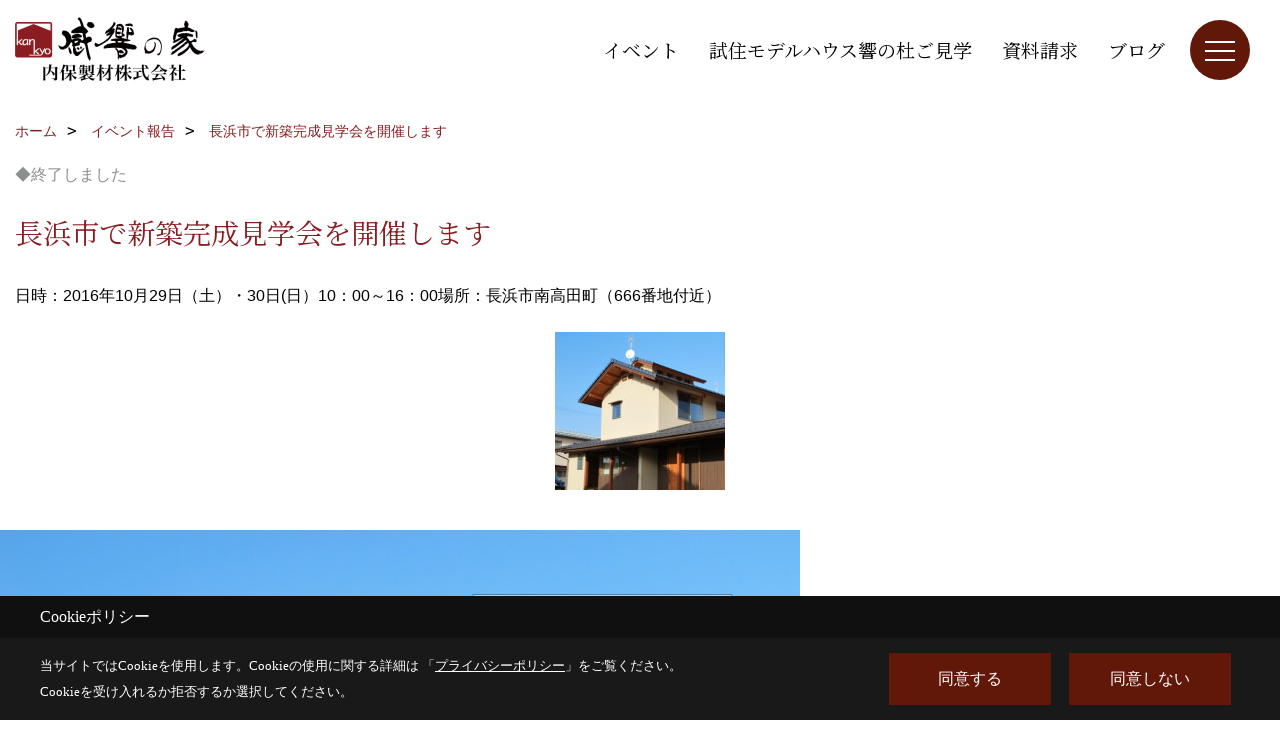

--- FILE ---
content_type: text/html; charset=UTF-8
request_url: https://www.uchiboseizai.com/co_event_rp/NKJ20161028195248.html
body_size: 11806
content:
<!DOCTYPE html>
<html lang="ja">
<head prefix="og: http://ogp.me/ns# fb: http://ogp.me/ns/fb# article: http://ogp.me/ns/article#">
<script>if(self != top){window['ga-disable-G-3JZSQ6WDWJ'] = true;top.location=self.location;}</script>


<script>(function(w,d,s,l,i){w[l]=w[l]||[];w[l].push({'gtm.start':
new Date().getTime(),event:'gtm.js'});var f=d.getElementsByTagName(s)[0],
j=d.createElement(s),dl=l!='dataLayer'?'&l='+l:'';j.async=true;j.src=
'https://www.googletagmanager.com/gtm.js?id='+i+dl;f.parentNode.insertBefore(j,f);
})(window,document,'script','dataLayer','GTM-T3VPHF');</script>

<meta http-equiv="Content-Type" content="text/html; charset=utf-8">
<base href="https://www.uchiboseizai.com/">
<title>長浜市で新築完成見学会を開催します 内保製材のイベント情報</title>

<meta name="viewport" content="width=device-width,initial-scale=1">
<meta http-equiv="X-UA-Compatible" content="IE=edge">
<meta http-equiv="Expires" content="14400">
<meta name="format-detection" content="telephone=no">
<meta name="keywords" content="長浜市で新築完成見学会を開催します,注文住宅,滋賀県,長浜,新築一戸建て,リノベーション,木の家,内保製材,イベント情報">
<meta name="description" content="長浜市で新築完成見学会を開催します 内保製材のイベント情報です。滋賀県で注文住宅や新築一戸建て、リノベーション（リフォーム）をお考えの方は内保製材にご相談ください。">

<meta name="SKYPE_TOOLBAR" content="SKYPE_TOOLBAR_PARSER_COMPATIBLE">
<meta name="apple-mobile-web-app-title" content="内保製材株式会社">
<meta property="og:type" content="article" />
<meta property="og:url" content="https://www.uchiboseizai.com/co_event_rp/NKJ20161028195248.html" />
<meta property="og:title" content="長浜市で新築完成見学会を開催します 内保製材のイベント情報" />
<meta property="og:description" content="長浜市で新築完成見学会を開催します 内保製材のイベント情報です。滋賀県で注文住宅や新築一戸建て、リノベーション（リフォーム）をお考えの方は内保製材にご相談ください。" />
<meta property="og:image" content="https://www.uchiboseizai.com/assets/img/amp-default.png" />
<meta property="og:site_name" content="滋賀で注文住宅、木の家を建てる工務店｜内保製材 感響の家" />
<meta property="og:locale" content="ja_JP" />
<meta name="twitter:card" content="summary" />
<meta name="p:domain_verify" content="f86ce43a9cc64e3f876b500a40eea42f"/>






<link rel="stylesheet" href="css/base.css?v=202601220032">
<link rel="stylesheet" href="assets/templates/css/site_design.css?v=202601220032">

<link rel="stylesheet" href="assets/css/swiper.min.css">
<link rel="stylesheet" href="css/as_co.css?202601220032">

<link rel="preconnect" href="https://fonts.googleapis.com">
<link rel="preconnect" href="https://fonts.gstatic.com" crossorigin>
<link href="https://fonts.googleapis.com/css2?family=Noto+Serif+JP&family=Noto+Serif+JP&display=swap" rel="stylesheet">

<link rel="icon" href="https://www.uchiboseizai.com/favicon.ico">
<link rel="apple-touch-icon" href="https://www.uchiboseizai.com/assets/img/apple-touch-icon.png">

<script src="assets/js/jquery-2.2.4.min.js"></script>
<script defer>document.addEventListener('DOMContentLoaded', function(){const imagesDom = document.querySelectorAll('.rte_area img, .lazy img');imagesDom.forEach(img => {const width = img.getAttribute('width');const height = img.getAttribute('height');if (width && height) {img.style.aspectRatio = `${width} / ${height}`;}img.dataset.layzr = img.src;img.src = 'assets/img/blank.gif';});
});</script>


<script type="application/ld+json">{"@context": "http://schema.org","@type": "Organization","name": "内保製材株式会社","url": "https://www.uchiboseizai.com/","logo": "https://www.uchiboseizai.com/./assets/article_image_save/qiQ20240930144331.png","image": "","address": {"@type": "PostalAddress","postalCode": "526-0244","addressCountry": "JP","addressRegion": "滋賀県","addressLocality": "長浜市","streetAddress": "内保町7"}}</script><script type="application/ld+json">{"@context": "http://schema.org","@type": "Article","headline": "長浜市で新築完成見学会を開催します 内保製材のイベント情報","url": "https://www.uchiboseizai.com/co_event_rp/NKJ20161028195248.html","description": "長浜市で新築完成見学会を開催します 内保製材のイベント情報です。滋賀県で注文住宅や新築一戸建て、リノベーション（リフォーム）をお考えの方は内保製材にご相談ください。","author": {"@type": "Organization","name": "内保製材株式会社"}}</script>
</head>

<body id="page37" class="normal">
<noscript><iframe src="https://www.googletagmanager.com/ns.html?id=GTM-T3VPHF" height="0" width="0" style="display:none;visibility:hidden"></iframe></noscript>
<a id="top" name="top"></a>

<header id="mainHeader" class="wbg">
<section id="header">

<a href="https://www.uchiboseizai.com/" id="logo"><img src="./assets/article_image_save/qiQ20240930144331.png" alt="内保製材株式会社" width="400" height="140"></a>
<div id="headBtns">
<ul class="flx">
<li class="btn01"><a class="wf1" href="co_event.html" id="header_menu01">イベント</a></li>
<li class="btn02"><a class="wf1" href="co_event/171343d93183de3fabc578940230b3b9.html" id="header_menu02">試住モデルハウス響の杜ご見学</a></li>
<li class="btn03"><a class="wf1" href="siryo/index.html" id="header_menu03">資料請求</a></li>
<li class="btn04"><a class="wf1" href="co_diary.html" id="header_menu04">ブログ</a></li>

</ul>
</div>
<div id="spbtn" class="spbtn bg"><div class="menu-button"><span class="tbn wbg"></span><span class="mbn wbg"></span><span class="bbn wbg"></span></div></div>
</section>

<nav id="navi">
<div class="inner">
<div class="navi">
<div id="gn1"><div class="bbc smn wf1">家を見る</div><ul><li><a class="bc wf1" id="menu住まいの実例" href="co_photo.html">・住まいの実例</a></li><li><a class="bc wf1" id="menuただいま建築中" href="co_seko_voice.html">・ただいま建築中</a></li><li><a class="bc wf1" id="menu家づくりアルバム" href="co_kanko_voice.html">・家づくりアルバム</a></li><li><a class="bc wf1" id="menuお客様の声" href="co_visit.html">・お客様の声</a></li></ul></div><div id="gn2"><div class="bbc smn wf1">モデルハウス</div><ul><li><a class="bc wf1" id="menu暮らしギャラリーふくらの杜" href="co_navi/dQJ20161024111909-260.html">・暮らしギャラリーふくらの杜</a></li><li><a class="bc wf1" id="menu試住モデルハウス 響の杜" href="co_navi/CYB20161024111847-4.html">・試住モデルハウス 響の杜</a></li><li><a class="bc wf1" id="menu試住（宿泊体験）" href="co_navi/pbb20161024111858-259.html">・試住（宿泊体験）</a></li><li><a class="bc wf1" id="menuVRモデルハウス" href="co_navi/e0d2cbaa64302cacf966c453106c7d88-440.html">・VRモデルハウス</a></li><li><a class="bc wf1" id="menu貸し出しご希望の方" href="co_navi/Sny20170112152804-353.html">・貸し出しご希望の方</a></li></ul></div><div id="gn3"><div class="bbc smn wf1">イベント情報</div><ul><li><a class="bc wf1" id="menuイベント予告" href="co_event.html">・イベント予告</a></li><li><a class="bc wf1" id="menuイベント報告" href="co_event_rp.html">・イベント報告</a></li><li><a class="bc wf1" id="menu地域の方々のイベント" href="co_navi/eb6bac09a48d6d9b15849816e75fc716-390.html">・地域の方々のイベント</a></li></ul></div><div id="gn4"><div class="bbc smn wf1">内保製材の家づくり</div><ul><li><a class="bc wf1" id="menu感響の家とは" href="co_navi/cPM20161018095532-9.html">・感響の家とは</a></li><li><a class="bc wf1" id="menu注文住宅" href="co_navi/795d1ce0245c82e69b8ce67e-358.html">・注文住宅</a></li><li><a class="bc wf1" id="menu木造ドミノ住宅 イロハ" href="co_navi/HEN20161028174449-11.html">・木造ドミノ住宅 イロハ</a></li><li><a class="bc wf1" id="menuリフォーム・リノベをお考えの方" href="co_navi/efb5e478457eb3e0421025b5a9717847-406.html">・リフォーム・リノベをお考えの方</a></li><li><a class="bc wf1" id="menu生涯無料点検" href="co_navi/ULO20161027102407-224.html">・生涯無料点検</a></li><li><a class="bc wf1" id="menu薪ストーブ生活" href="co_navi/ynr20161018130051-242.html">・薪ストーブ生活</a></li><li><a class="bc wf1" id="menu薪の販売いたします" href="co_navi/f2e26d4efbe08dec24449196930562a8-395.html">・薪の販売いたします</a></li><li><a class="bc wf1" id="menu一枚板の販売・加工" href="co_navi/6329d8c3c9ac3dd094a6c197e5d27d14-436.html">・一枚板の販売・加工</a></li><li><a class="bc wf1" id="menu木の家のお手入れ" href="co_navi/KVm20161018161006-261.html">・木の家のお手入れ</a></li></ul></div><div id="gn5"><div class="bbc smn wf1">感響の家をつくるひと</div><ul><li><a class="bc wf1" id="menuスタッフブログ" href="co_diary.html">・スタッフブログ</a></li><li><a class="bc wf1" id="menu感響の家×つくり手の想い～スタッフ編" href="co_navi/461767b369656c33238c73f5ba14ca84-447.html">・感響の家×つくり手の想い～スタッフ編</a></li><li><a class="bc wf1" id="menu感響の家×つくり手の想い～職人編" href="co_navi/309e9141c8201213d7e4cfe8e7a3744e-448.html">・感響の家×つくり手の想い～職人編</a></li></ul></div><div id="gn6"><div class="bbc smn wf1">家づくり成功術</div><ul><li><a class="bc wf1" id="menuよくあるご質問Q&A" href="co_navi/CTo20170127112216-363.html">・よくあるご質問Q&A</a></li><li><a class="bc wf1" id="menu住まいの学校「楽学講座」" href="co_navi/77d4510eb26ec0e485959fb5b0dac81c-389.html">・住まいの学校「楽学講座」</a></li><li><a class="bc wf1" id="menu家づくりの流れ" href="co_navi/jVJ20161018164010-401.html">・家づくりの流れ</a></li><li><a class="bc wf1" id="menu土地探しのコツ" href="co_navi/PdF20161212164405-270.html">・土地探しのコツ</a></li><li><a class="bc wf1" id="menuオンライン相談会" href="co_navi/9a192381843817d00abc5f9d00118e71-403.html">・オンライン相談会</a></li><li><a class="bc wf1" id="menu不動産情報" href="co_bukken.html">・不動産情報</a></li></ul></div><div id="gn7"><div class="bbc smn wf1">会社案内</div><ul><li><a class="bc wf1" id="menu会社概要" href="co_navi/oCt20161018131015-14.html">・会社概要</a></li><li><a class="bc wf1" id="menuごあいさつ" href="co_navi/rmL20161018154213-264.html">・ごあいさつ</a></li><li><a class="bc wf1" id="menuスタッフ紹介" href="co_staff.html">・スタッフ紹介</a></li><li><a class="bc wf1" id="menu採用情報_リクルート" href="co_navi/f02232bfe4195acea20fae44090eebed-262.html">・採用情報_リクルート</a></li><li><a class="bc wf1" id="menuSNSインフォメーション" href="co_navi/3b7ac9bd8892680b41bd78c169e2f1a8-359.html">・SNSインフォメーション</a></li><li><a class="bc wf1" id="menuSDGs・MLGsへの取り組み" href="co_navi/31fcccf814e9a6c964bed5ff82ea5512-404.html">・SDGs・MLGsへの取り組み</a></li><li><a class="bc wf1" id="menuオール太陽エネルギー住宅への挑戦" href="co_navi/76fe81b8847f47cfe7675fc03fd89e6a-429.html">・オール太陽エネルギー住宅への挑戦</a></li><li><a class="bc wf1" id="menu情報誌 kokoti" href="co_navi/JBE20161115163426-347.html">・情報誌 kokoti</a></li><li><a class="bc wf1" id="menu家づくりへの想い" href="co_navi/izt20161018154607-265.html">・家づくりへの想い</a></li><li><a class="bc wf1" id="menu内保製材のあゆみ" href="co_navi/Ivz20161018155752-266.html">・内保製材のあゆみ</a></li><li><a class="bc wf1" id="menu企業理念" href="co_navi/Des20161027102042-267.html">・企業理念</a></li><li><a class="bc wf1" id="menu感響匠の会" href="co_navi/LSR20161018152441-16.html">・感響匠の会</a></li><li><a class="bc wf1" id="menu内保まるごとツアー" href="co_navi/shD20161027150216-15.html">・内保まるごとツアー</a></li><li><a class="bc wf1" id="menuメディア＆活動" href="co_mame/c/294/450/">・メディア＆活動</a></li><li><a class="bc wf1" id="menuプライバシーポリシー" href="co_navi/avA20161031193809-268.html">・プライバシーポリシー</a></li></ul></div>
</div>

<div class="infoBox">
<div class="btn">
<ul>
<li class="btn01"><a class="wf1 wbc bg"  href="toiawase/index.html" id="btn_menu01">お問合せ</a></li>
<li class="btn02"><a class="wf1 wbc sbg" href="siryo/index.html" id="btn_menu02">資料請求</a></li>
<li class="btn03"><a class="wf1 wbc bg" href="co_navi/pbb20161024111858-259.html" id="btn_menu03">試住</a></li>
</ul>
</div>
<div class="tel wf1 fwb">tel.<a href="tel:0749-74-0161" id="menu_tel">0749-74-0161</a></div>
<div class="info">[営業時間]　8:00 ～ 17:00<br>[定休日]　水曜日・祝日</div>
<aside class="snsBox">
<ul class="flx">
<li><a href="https://www.youtube.com/@kankyo_no_ie" target="_blank"><img src="./assets/article_image_save/WQJ20250714165158r.jpg" alt="YouTube" width="30" height="30"></a></li><li><a href="https://www.youtube.com/@uchiboseizai.v" target="_blank"><img src="./assets/article_image_save/XHL20250714164036r.jpg" alt="YouTube" width="30" height="30"></a></li><li><a href="https://www.pinterest.jp/uchiboseizai/" target="_blank"><img src="./assets/article_image_save/jay20241018123200r.png" alt="Pinterest" width="30" height="30"></a></li><li><a href="https://www.instagram.com/kankyo_no_ie/" target="_blank"><img src="./assets/article_image_save/jpW20241018123153r.png" alt="Instagram" width="30" height="30"></a></li><li><a href="https://line.me/R/ti/p/%40ztm1129w" target="_blank"><img src="./assets/article_image_save/tzl20241018123204r.png" alt="LINE" width="30" height="30"></a></li><li><a href="https://www.facebook.com/uchiboseizai" target="_blank"><img src="./assets/article_image_save/zui20241018123214r.png" alt="facebook" width="30" height="30"></a></li></ul>
</aside>

</div>
</div>
</nav>

</header>


<main id="wrapper">
<article>


<section id="contents" class="clf">

<div id="breadCrumbs" class="clearfix">
<ul itemscope itemtype="http://schema.org/BreadcrumbList">
<li itemprop="itemListElement" itemscope itemtype="http://schema.org/ListItem"><a href="https://www.uchiboseizai.com/" itemprop="item"><span itemprop="name">ホーム</span></a><meta itemprop="position" content="1" /></li>
<li itemprop="itemListElement" itemscope itemtype="http://schema.org/ListItem"><a href="https://www.uchiboseizai.com/co_event_rp.html" itemprop="item"><span itemprop="name">イベント報告</span></a><meta itemprop="position" content="2" /></li>
<li itemprop="itemListElement" itemscope itemtype="http://schema.org/ListItem"><a href="/co_event_rp/NKJ20161028195248.html" itemprop="item"><span itemprop="name">長浜市で新築完成見学会を開催します</span></a><meta itemprop="position" content="2" /></li>
</ul>
</div>

<div id="eventInfo">

<div class="icon"><span class="end">◆終了しました</span>
</div>

<h1 id="title" class="wf1 tbc">長浜市で新築完成見学会を開催します</h1>

<ul class="dateplace">
<li>日時：2016年10月29日（土）・30日(日）10：00～16：00</li><li>場所：長浜市南高田町（666番地付近）</li></ul>

<div id="eyecatch"><img src="./assets/article_image_save/thumb_Dtt20161028195008r.jpg" alt="長浜市で新築完成見学会を開催します"></div>

<div id="formBtn" class="linkBtn dn"><a href="#reservation">お申し込み</a></div>
</div>



<div class="rte_area">
<p><img src="assets/images/07event/2016/10/head.jpg" alt="" width="800" height="565" /></p>
<h2>～ とまり木の家 ～<br />「長浜市南高田の家」新築完成見学会</h2>
<p>【日時】　2016年10月29日（土）・30日(日）10：00～16：00<br />&nbsp; &nbsp; &nbsp; &nbsp; &nbsp; &nbsp;（ご都合のよい時間にお越しください）<br />【場所】　長浜市南高田町（666番地付近）</p>
<p>&nbsp;</p>
<p><img src="assets/images/07event/2016/10/20161028-075204.jpg" alt="" width="800" height="599" /></p>
<p><strong>～季節を感じながら、穏やかに暮らしたい～</strong></p>
<p>ご夫婦共働きで慌しい日々の暮らし。</p>
<p>２人の暮らしを支え、<br />守ってくれる家はゆっくりと羽を休め、<br />こころ穏やかに落ち着いて過ごせる<br />「巣」のような家がいい。</p>
<p>幼いころから大切にしてきた<br />季節ごとのしつらえが、<br />温かくやさしい気持ちにさせてくれます。</p>
<p>休日には、中庭を眺め<br />夫婦でゆっくりとお茶をしながら<br />自然と会話が弾むひとときも<br />ふたりが叶えたい暮らしの風景です。</p>
<p><img src="assets/images/07event/2016/10/20161028-075409.jpg" alt="" width="800" height="600" /></p>
<hr />
<p>&nbsp;</p>
<p><strong>～～こんな方におすすめ～～</strong></p>
<ul>
<li>共働きご夫婦お二人暮らしの住まいをお考えのかた。</li>
<li>木の家の暮らしを知りたいかた。</li>
<li>中庭を愉しむ暮らしを見てみたいかた。</li>
<li>家事動線の工夫を知りたいかた。</li>
<li>エアパス工法にご興味のあるかた。</li>
</ul>
<p>&nbsp;</p>
<p><strong>～～完成見学会で何が体験できるの？～～</strong></p>
<ul>
<li>四季を通じて快適に過ごせる『エアパス工法』を体感していただけます。</li>
<li>国産材の木の家の心地よさを体感していただけます。</li>
<li>お引渡前に見学できる貴重な機会です。<span style="background-color: initial; letter-spacing: 0.08em; color: inherit;">お施主さまのこだわりを感じていただけます。</span></li>
<li>今回の『二人暮らし』の間取りの工夫を見ていただく<span style="background-color: initial; letter-spacing: 0.08em; color: inherit;">ことで、ご自身のご家族の暮らしをイメージできます。</span></li>
</ul>
<p>リビングの窓にはモダンな障子</p>
<p><img src="assets/images/07event/2016/10/20161028-075554.jpg" alt="" width="800" height="600" /></p>
<p>空間が落ち着いたものに。</p>
<p><img src="assets/images/07event/2016/10/DSC_0074.jpg" alt="" width="800" height="535" /></p>
<p>玄関よこの畳の間。<br />季節のしつらえを愉しみます。</p>
<p>建具を引き込めば、一体空間に。<br />湖北地方の民家に見られる様式です。</p>
<p><img src="assets/images/07event/2016/10/DSC_0082.jpg" alt="" width="800" height="535" /></p>
<p>２階のパソコンスペース。<br />個室ではなく、『エリア』を分ける造りに。</p>
<p><img src="assets/images/07event/2016/10/20161028-075648.jpg" alt="" width="600" height="800" /></p>
<p>&nbsp;</p>
<p>晴れの日、雨の日<br />どちらにも対応できる洗濯スペース。</p>
<p>折りたたみ式の作業台で家事もラクラク。</p>
<p><img src="assets/images/07event/2016/10/DSC_0080.jpg" alt="" width="800" height="535" /></p>
<p>２階からの眺め。</p>
<p><img src="assets/images/07event/2016/10/DSC_0084.jpg" alt="" width="800" height="535" /></p>
<p>雪深い湖北にふさわしい、深い軒の玄関。</p>
<p><img src="assets/images/07event/2016/10/DSC_0097.jpg" alt="" width="535" height="800" /></p>
<p>&nbsp;</p>
<p>トイレの手洗い鉢もおしゃれ。</p>
<p><img src="assets/images/07event/2016/10/DSC_0077.jpg" alt="" width="535" height="800" /></p>
<p><img src="assets/images/07event/2016/10/DSC_0075.jpg" alt="" width="535" height="800" /></p>
<p>そのほか、みどころいっぱいです。</p>
<p>ぜひお越しください。</p>
<p>&nbsp;</p>
<p>【会場のご案内】</p>
<p><iframe style="border: 0;" src="https://www.google.com/maps/embed?pb=!1m18!1m12!1m3!1d3253.0207141555825!2d136.2714423156539!3d35.379942230265584!2m3!1f0!2f0!3f0!3m2!1i1024!2i768!4f13.1!3m3!1m2!1s0x6002293bb50cb473%3A0xa05bd77809f3c9bd!2z44CSNTI2LTAwMzcg5ruL6LOA55yM6ZW35rWc5biC6auY55Sw55S6!5e0!3m2!1sja!2sjp!4v1477652399414" frameborder="0" width="600" height="450"></iframe></p>
<p>&nbsp;</p>
<hr />
<p>&nbsp;</p>
<h2>～ とまり木の家 ～<br />「長浜市南高田の家」新築完成見学会</h2>
<p>【日時】　2016年10月29日（土）・30日(日）10：00～16：00<br />&nbsp; &nbsp; &nbsp; &nbsp; &nbsp; &nbsp;（ご都合のよい時間にお越しください）<br />【場所】　長浜市南高田町（666番地付近）</p>
<hr />
<p>&nbsp;</p>
<h4>≪内保製材ってどんな会社？≫</h4>
<p><img src="assets/images/07event/template/logo.jpg" alt="" width="400" height="92" /></p>
<p><img src="assets/images/07event/template/2.jpg" alt="" width="400" height="213" /></p>
<h3>そこに住む家族の豊かな感性を育み、こころとからだにやさしく響く家でありたい</h3>
<p>"感響の家" は、文字通り<br />「感性を育み、<br />こころとからだにやさしく響く家」<br />という意味が込められています。</p>
<p>湖北の暮らしは感性を育む暮らしだと、<br />私たちは考えます。</p>
<p>それは自然の中で生き、<br />人のつながりの中で営まれる暮らしであります。</p>
<p>人や自然と触れ合う中で、<br />私たちの感性は育まれていきます。</p>
<p>何かに見て触れて、驚いたり、<br />やさしい気持ちになったり、<br />なぜだろうと考えてみたり。</p>
<p>そんな経験の積み重ねが<br />私たちの感性を豊かに育んでいくのです。</p>
<p>自然に包まれ、人のつながりを大切にする<br />暮らしがもたらすのは、周囲のあらゆるものに<br />心を震わせる毎日です。</p>
<p>そんな暮らしに相応しいのは感響の家です。</p>
<p>私たちは、感響の家に相応しい材料や工法、<br />空間づくりを追求し続けています。</p>
<p>&nbsp;</p>
<hr />
<p>&nbsp;</p>
<h4>≪モデルハウス≫</h4>
<p><strong>暮らしギャラリーふくらの杜</strong></p>
<p><img src="assets/images/07event/template/3.jpg" alt="" width="478" height="317" /></p>
<p><span>土間、深い庇、どっしりとした骨太の柱や梁など、<br />昔ながらの湖北の家の良いところを<br />現代の住まいに活かしています。</span></p>
<p><span>四季の移ろいを感じながら、<br />自然と共にある暮らしを体感できる場所です。</span></p>
<p><span>また、地域の方が自然と集まり、言葉を交わし、<br />こころ穏やかに時間・空間を分かち合える場所です。</span></p>
<p><span><strong>&nbsp;</strong></span></p>
<p><strong>暮らし体感型モデルハウス内保展示場</strong></p>
<p><img src="assets/images/07event/template/4.jpg" alt="" width="482" height="318" /></p>
<p>建物全体が家族の共有スペース。</p>
<p>個室もありますが、すべてが家族空間とつながっていて、<br />どこにいても家族の気配が感じられます。</p>
<p>木の香りと自然素材のやさしい肌触りに包まれて、<br />家族の声をBGMに過ごす時間...。</p>
<p>ここにいるだけで、そんなおだやかで<br />のびやかな暮らしが心に浮かんできます。</p>
<p>自然とつながり、家族とつながる。</p>
<hr />
<p>&nbsp;</p>
<p>施工事例はこちら</p>
<p><a href="co_photo.html"><img src="assets/images/07event/template/5.jpg" alt="" width="300" height="201" /></a></p>
<hr />
<p>&nbsp;</p>
<p><img src="assets/images/07event/template/logo.jpg" alt="" width="400" height="92" /></p>
<h4>内保製材のこだわり</h4>
<p>&nbsp;</p>
<p>01.湖北のくらし<br /><img src="assets/images/07event/template/01.jpg" alt="" width="670" height="200" /></p>
<p>02.エアパス工法<br /><img src="assets/images/07event/template/02.jpg" alt="" width="660" height="200" /></p>
<p>03.自然素材<br /><img src="assets/images/07event/template/03.jpg" alt="" width="620" height="200" /></p>
<p>04.国産材<br /><img src="assets/images/07event/template/04.jpg" alt="" width="283" height="200" /></p>
<p>05.繋がりの間取り<br /><img src="assets/images/07event/template/05.jpg" alt="" width="658" height="200" /></p>
<p>06.つくり手<br /><img src="assets/images/07event/template/06.jpg" alt="" width="451" height="200" /></p>
<p>07.自然素材リフォーム<br /><img src="assets/images/07event/template/07.jpg" alt="" width="364" height="200" /></p>
<p>08.耐震性<br /><img src="assets/images/07event/template/08.jpg" alt="" width="349" height="200" /></p>
<p>09.ZEH対応<br /><img src="assets/images/07event/template/09.jpg" alt="" width="365" height="200" /></p>
<p>&nbsp;</p>
<hr />
<p>&nbsp;</p>
<p>規格提案型住宅　イロハ<br /><img src="assets/images/07event/template/6.jpg" alt="" width="311" height="100" /></p>
<p>&nbsp;</p>
<p>内保製材スタッフ紹介／ブログはこちら<br /><a href="co_diary.html"><img src="assets/images/07event/template/7.jpg" alt="" /></a></p>
<p>&nbsp;</p>
<p>この場所という意味のkoko、この地域のti、<br />心地よいこと、心と心と地域を繋ぐ・・・</p>
<p>という想いでkokotiと名づけました。</p>
<p>心通う紙面をお届けしたい。</p>
<p>家づくりだけでなく、地域の情報も掲載しています。</p>
<p>（最新号～バックナンバーがご覧いただけます）</p>
<p><a href="co_mame.html"><img src="assets/images/07event/template/8.jpg" alt="" width="300" height="56" /></a></p>
<p>&nbsp;</p>
<hr />
<p>&nbsp;</p>
<h2>～ とまり木の家 ～<br />「長浜市南高田の家」新築完成見学会</h2>
<p>【日時】　2016年10月29日（土）・30日(日）10：00～16：00<br />&nbsp; &nbsp; &nbsp; &nbsp; &nbsp; &nbsp;（ご都合のよい時間にお越しください）<br />【場所】　長浜市南高田町（666番地付近）</p>
<hr />
<p>&nbsp;</p>

</div>





<aside id="bottomMenu">
<h2 class="wf1 abc bdb sld lbl">イベント</h2>
<nav>
<ul class="flx wrap">
<li ><a class="wf1" href="co_event.html">イベント予告</a></li>
<li class="hover"><a class="wf1" href="co_event_rp.html">イベント報告</a></li>
</ul>
</nav>

</aside>

</section>
</article>
</main>

<footer class="wbg">

<section id="companyInfo" class="inner">
<aside class="snsBox">
<ul class="flx">
<li><a href="https://www.youtube.com/@kankyo_no_ie" target="_blank"><img src="./assets/article_image_save/WQJ20250714165158r.jpg" alt="YouTube" width="30" height="30"></a></li><li><a href="https://www.youtube.com/@uchiboseizai.v" target="_blank"><img src="./assets/article_image_save/XHL20250714164036r.jpg" alt="YouTube" width="30" height="30"></a></li><li><a href="https://www.pinterest.jp/uchiboseizai/" target="_blank"><img src="./assets/article_image_save/jay20241018123200r.png" alt="Pinterest" width="30" height="30"></a></li><li><a href="https://www.instagram.com/kankyo_no_ie/" target="_blank"><img src="./assets/article_image_save/jpW20241018123153r.png" alt="Instagram" width="30" height="30"></a></li><li><a href="https://line.me/R/ti/p/%40ztm1129w" target="_blank"><img src="./assets/article_image_save/tzl20241018123204r.png" alt="LINE" width="30" height="30"></a></li><li><a href="https://www.facebook.com/uchiboseizai" target="_blank"><img src="./assets/article_image_save/zui20241018123214r.png" alt="facebook" width="30" height="30"></a></li></ul>
</aside>


<p>
内保製材株式会社<br>
〒526-0244　<br class="sp">
滋賀県長浜市内保町7　<br class="tb">
TEL：<a href="tel:0749-74-0161" id="footer_tel1">0749-74-0161</a>　<br class="sp">
FAX：0749-74-0514<br>
＜営業時間＞8:00 ～ 17:00　<br class="sp">
＜定休日＞水曜日・祝日
</p>















<div class="otherLink"><a href="sitemap.html" id="footer_sitemap" class="arrow">サイトマップ</a></div>

</section>
<section id="copyBox" class="sbg wbc"><div class="inner">Copyright (c) Uchiboseizai. All Rights Reserved.<br><span class="separator"> | </span>Produced by <a class="wbc" href="https://www.goddess-c.com/" target="_blank">ゴデスクリエイト</a></div></section>
<section id="footer_link" class="wbg">
<div class="inner clf">
<div class="telInfo">
<div class="fd01">
<div class="telicon"><svg version="1.1" xmlns="http://www.w3.org/2000/svg" xmlns:xlink="http://www.w3.org/1999/xlink" x="0px" y="0px" width="30px" height="30px" viewBox="2.5 18.5 30 30" enable-background="new 2.5 18.5 30 30" xml:space="preserve"><path d="M18.918,34.674c-0.809,1.379-1.676,2.342-2.609,2.95c-0.875,0.534,0,0-1.572-0.935c-0.246-0.15-0.707-0.354-0.854-0.107l-2.305,3.928c-0.19,0.32-0.022,0.615,0.522,0.963c2.592,1.635,6.643-0.646,9.324-5.213c2.684-4.57,2.783-9.349,0.189-10.988c-0.547-0.347-0.881-0.36-1.066-0.043l-2.305,3.93c-0.146,0.242,0.24,0.578,0.48,0.738c1.524,1.021,1.58-0.037,1.524,1.021C20.156,32.057,19.727,33.296,18.918,34.674z"/></svg>
</div>
<span class="tlb wf1">0749-74-0161</span>
</div>
<div class="fd02 bc2 wf1">受付／8:00 ～ 17:00　定休日／水曜日・祝日</div>
</div>
<ul>
<li class="fe"><a class="wf1 wbc bg" href="co_event.html" id="footer_menu01">イベント</a></li>
<li class="fs"><a class="wf1 wbc bg" href="siryo/index.html" id="footer_menu02">資料請求</a></li>
<li class="fb"><a class="wf1 wbc bg" href="co_navi/pbb20161024111858-259.html" id="footer_menu03">試住</a></li>
<li class="fs"><a class="wf1 wbc bg" href="co_diary.html" id="footer_menu04">ブログ</a></li>
<li id="f_tel"><a class="wf1 wbc bg" href="tel:0749-74-0161" id="footer_tel_button">電話</a></li>
</ul>
</div>
</section>

</footer>





<div id="pageTop"><a href="#top" id="page_top"><?xml version="1.0" encoding="utf-8"?>
<!-- Generator: Adobe Illustrator 16.0.0, SVG Export Plug-In . SVG Version: 6.00 Build 0)  -->
<!DOCTYPE svg PUBLIC "-//W3C//DTD SVG 1.1//EN" "http://www.w3.org/Graphics/SVG/1.1/DTD/svg11.dtd">
<svg version="1.1" id="pagetop" xmlns="http://www.w3.org/2000/svg" xmlns:xlink="http://www.w3.org/1999/xlink" x="0px" y="0px" width="60px" height="60px" viewBox="0 0 60 60" enable-background="new 0 0 60 60" xml:space="preserve">
<circle id="bg" opacity="0.5" cx="30" cy="30" r="30"/>
<g id="arrow">
<rect x="18" y="21" fill="#FFFFFF" width="24" height="2"/>
<polyline fill="none" stroke="#FFFFFF" stroke-width="2" stroke-linecap="round" stroke-linejoin="round" stroke-miterlimit="10" points="41,38 30,27 19,38 "/>
</g>
</svg>
</a></div>
<aside id="ckb" class="wf2 wbg"><div class="ckb-header"><h3 class="wbc">Cookieポリシー</h3></div><div class="ckb-content"><div class="inner"><div class="cp-text wbc">当サイトではCookieを使用します。<br class="sp">Cookieの使用に関する詳細は 「<a class="wbc" href="co_navi/avA20161031193809-268.html" target="_blank">プライバシーポリシー</a>」をご覧ください。<br>Cookieを受け入れるか拒否するか選択してください。</div><div class="cp-consent"><div class="cp-agree bg wbc">同意する</div><div class="cp-reject bg wbc">同意しない</div></div></div></div></aside>

<script src="assets/js/swiper-bundle.min.js"></script>

<script src="assets/js/layzr.min.js" defer></script>
<script src="assets/js/lightbox-2.6.min.js"></script>
<script src="assets/js/pager.js"></script>
<script async>
window.onload = function() {
var layzr = new Layzr({container: null,attr: 'data-layzr',retinaAttr: 'data-layzr-retina',bgAttr: 'data-layzr-bg',hiddenAttr: 'data-layzr-hidden',threshold: 0,callback: null});
$('link[rel="subresource"]').attr('rel', 'stylesheet');

}

$(function(){
var topBtn=$('#pageTop');
topBtn.hide();
if($('#footer_link').length){var fmn=$('#footer_link');fmn.hide();}
$(window).scroll(function(){if($(this).scrollTop()> 100){
topBtn.fadeIn();
if($('#footer_link').length){fmn.fadeIn();}
}else{
topBtn.fadeOut();
if($('#footer_link').length){fmn.fadeOut();}
};
});
topBtn.click(function(){$('body,html').animate({scrollTop: 0},1000);return false;});
var obj=$('#iframe');
obj.on('load',function(){var off=$('body').offset();$('body,html').animate({scrollTop: off.top,scrollLeft: off.left},0);});
});


$(".menu-button").click(function(){
var hdh = document.getElementById("header").offsetHeight;
$(this).toggleClass("active");
$("#navi").slideToggle("500");
$("#navi").css("top", hdh + "px");
$("#navi").css("max-height","calc(100svh - " + hdh + "px)");
});


$(function(){resizeWindow();});
window.addEventListener('resize', resizeWindow);

function resizeWindow(){
var hh = document.getElementById("mainHeader").offsetHeight;
var wrap = document.getElementById("wrapper");
var wide = document.getElementById("wide");

if(document.getElementById("mainBox") == null){wrap.style.paddingTop = hh + "px";}


}

$(window).on('load', function() {const headerHeight = $('header').outerHeight();const url = $(location).attr('href');if (url.indexOf("#") != -1) {const anchor = url.split("#"),targetId = anchor[anchor.length - 1];const target = $('#' + targetId);if (target.length) {const position = Math.floor(target.offset().top) - headerHeight;$("html, body").animate({ scrollTop: position }, 500);}}$('a[href*="#"]').on('click', function(event) {const href = $(this).attr('href');const anchor = href.split("#")[1];if (anchor) {const target = $('#' + anchor);if (target.length) {event.preventDefault();const position = Math.floor(target.offset().top) - headerHeight;$("html, body").animate({ scrollTop: position }, 500);}}});});

</script>

<script>
$(function(){
  var frm = document.getElementById("iframe") || document.getElementById("contact");
  if(!frm) return;

  function frameHeight(){
    $(frm).height(frm.contentWindow.document.body.scrollHeight+100);
  }

  $(window).on('resize', frameHeight);
  $(frm).on('load', frameHeight);

  // 子から呼び出す用
  window._recalcIframeHeight = function(){
    requestAnimationFrame(frameHeight);
  };
});
</script><script>
// トリガー取得
const scrollTrigger = document.querySelectorAll('.js-scroll-trigger');

// aimation呼び出し
if (scrollTrigger.length) {
    scrollAnimation(scrollTrigger);
}

// aimation関数
function scrollAnimation(trigger) {
    window.addEventListener('scroll', function () {
        for (var i = 0; i < trigger.length; i++) {
            let position = trigger[i].getBoundingClientRect().top,
                scroll = window.pageYOffset || document.documentElement.scrollTop,
                offset = position + scroll,
                windowHeight = window.innerHeight;

            if (scroll > offset - windowHeight + 200) {
                trigger[i].classList.add('started');
            }
        }
    });
}
</script>




<script async src="//www.instagram.com/embed.js"></script>

<script type="text/javascript">
const popup = document.getElementById('ckb');
const cookieAgree = document.querySelector('.cp-agree');
const cookieReject = document.querySelector('.cp-reject');
const rejectFlag = sessionStorage.getItem('Reject-Flag') === 'true'; // 明示的に文字列として比較
const cookieData = document.cookie;
let acceptFlag = false;

// Cookieデータを確認し、`robotama-cookie`があるかチェック
const cookieDataList = cookieData.split('; ');
for (const cookie of cookieDataList) {
  const [key, value] = cookie.split('=');
  if (key === 'robotama-cookie') {
    acceptFlag = true;
  }
}

// 拒否フラグも同意フラグもない場合のみバナーを表示
if (!rejectFlag && !acceptFlag) {
  PopupDisplay();
}

function PopupDisplay() {
  popup.style.display = 'block';
}

function PopupClose() {
  popup.style.display = 'none';
}

// 30日後の有効期限を設定
function SetCookie() {
  const expireDate = new Date();
  expireDate.setDate(expireDate.getDate() + 30); // 現在の日付に30日を加算
  document.cookie = `robotama-cookie=robotama-read; expires=${expireDate.toUTCString()}; path=/`;
}

// Cookie削除ロジック（ドメインごとに削除対応）
function DeleteAllCookie() {
  document.cookie.split(';').forEach((cookie) => {
    const [key] = cookie.split('=');
    document.cookie = `${key}=; max-age=0; path=/`;
  });
}

// 同意ボタンのクリックイベント
cookieAgree.addEventListener('click', () => {
  SetCookie();
  PopupClose();
});

// 拒否ボタンのクリックイベント
cookieReject.addEventListener('click', () => {
  sessionStorage.setItem('Reject-Flag', 'true'); // フラグを文字列で保存
  DeleteAllCookie();
  PopupClose();
});
</script>

</body>
</html>

--- FILE ---
content_type: text/css
request_url: https://www.uchiboseizai.com/assets/templates/css/site_design.css?v=202601220032
body_size: 1229
content:
.rte_area h2{font-size:24px;}
.rte h2{font-size:24px;}
#tinymce h2{font-size:24px;}
.rte_area h2{color:#881d22;}
.rte h2{color:#881d22;}
#tinymce h2{color:#881d22;}
.rte_area h2{padding:0px 0px 0px 0px;}
.rte h2{padding:0px 0px 0px 0px;}
#tinymce h2{padding:0px 0px 0px 0px;}
.rte_area h2{border-style:none;}
.rte h2{border-style:none;}
#tinymce h2{border-style:none;}
.rte_area h2{border-width:0px 0px 0px 0px;}
.rte h2{border-width:0px 0px 0px 0px;}
#tinymce h2{border-width:0px 0px 0px 0px;}
.rte_area h2{border-color:#000000;}
.rte h2{border-color:#000000;}
#tinymce h2{border-color:#000000;}
.rte_area h2{background-position:left top;}
.rte h2{background-position:left top;}
#tinymce h2{background-position:left top;}
.rte_area h3{font-size:21px;}
.rte h3{font-size:21px;}
#tinymce h3{font-size:21px;}
.rte_area h3{color:#000000;}
.rte h3{color:#000000;}
#tinymce h3{color:#000000;}
.rte_area h3{padding:0px 0px 0px 0px;}
.rte h3{padding:0px 0px 0px 0px;}
#tinymce h3{padding:0px 0px 0px 0px;}
.rte_area h3{border-style:none;}
.rte h3{border-style:none;}
#tinymce h3{border-style:none;}
.rte_area h3{border-width:0px 0px 0px 0px;}
.rte h3{border-width:0px 0px 0px 0px;}
#tinymce h3{border-width:0px 0px 0px 0px;}
.rte_area h3{border-color:#000000;}
.rte h3{border-color:#000000;}
#tinymce h3{border-color:#000000;}
.rte_area h3{background-position:left top;}
.rte h3{background-position:left top;}
#tinymce h3{background-position:left top;}
.rte_area h4{font-size:21px;}
.rte h4{font-size:21px;}
#tinymce h4{font-size:21px;}
.rte_area h4{color:#881d22;}
.rte h4{color:#881d22;}
#tinymce h4{color:#881d22;}
.rte_area h4{padding:5px 15px 5px 15px;}
.rte h4{padding:5px 15px 5px 15px;}
#tinymce h4{padding:5px 15px 5px 15px;}
.rte_area h4{border-style:none;}
.rte h4{border-style:none;}
#tinymce h4{border-style:none;}
.rte_area h4{border-width:0px 0px 0px 0px;}
.rte h4{border-width:0px 0px 0px 0px;}
#tinymce h4{border-width:0px 0px 0px 0px;}
.rte_area h4{border-color:#000000;}
.rte h4{border-color:#000000;}
#tinymce h4{border-color:#000000;}
.rte_area h4{background-color:#e7e7e7;}
.rte h4{background-color:#e7e7e7;}
#tinymce h4{background-color:#e7e7e7;}
.rte_area h4{background-position:left top;}
.rte h4{background-position:left top;}
#tinymce h4{background-position:left top;}
.rte_area h5{font-size:18px;}
.rte h5{font-size:18px;}
#tinymce h5{font-size:18px;}
.rte_area h5{color:#dd4f34;}
.rte h5{color:#dd4f34;}
#tinymce h5{color:#dd4f34;}
.rte_area h5{padding:0px 0px 0px 0px;}
.rte h5{padding:0px 0px 0px 0px;}
#tinymce h5{padding:0px 0px 0px 0px;}
.rte_area h5{border-style:none;}
.rte h5{border-style:none;}
#tinymce h5{border-style:none;}
.rte_area h5{border-width:0px 0px 0px 0px;}
.rte h5{border-width:0px 0px 0px 0px;}
#tinymce h5{border-width:0px 0px 0px 0px;}
.rte_area h5{border-color:#000000;}
.rte h5{border-color:#000000;}
#tinymce h5{border-color:#000000;}
.rte_area h5{background-position:left top;}
.rte h5{background-position:left top;}
#tinymce h5{background-position:left top;}
.rte_area h6{font-size:16px;}
.rte h6{font-size:16px;}
#tinymce h6{font-size:16px;}
.rte_area h6{color:#881d22;}
.rte h6{color:#881d22;}
#tinymce h6{color:#881d22;}
.rte_area h6{padding:0px 0px 0px 0px;}
.rte h6{padding:0px 0px 0px 0px;}
#tinymce h6{padding:0px 0px 0px 0px;}
.rte_area h6{border-style:none;}
.rte h6{border-style:none;}
#tinymce h6{border-style:none;}
.rte_area h6{border-width:0px 0px 0px 0px;}
.rte h6{border-width:0px 0px 0px 0px;}
#tinymce h6{border-width:0px 0px 0px 0px;}
.rte_area h6{border-color:#000000;}
.rte h6{border-color:#000000;}
#tinymce h6{border-color:#000000;}
.rte_area h6{background-position:left top;}
.rte h6{background-position:left top;}
#tinymce h6{background-position:left top;}
.bbc{color:#621809;}
.bg{background-color:#621809;}
#tinymce .bg{background-color:#621809;}
.rte_area hr{background-color:#621809;}
.rte hr{background-color:#621809;}
#tinymce hr{background-color:#621809;}
a.linkBtn{background-color:#621809;}
.linkBtn a{background-color:#621809;}
#tinymce a.linkBtn{background-color:#621809;}
#tinymce .linkBtn a{background-color:#621809;}
.recommands h3:before{background-color:#621809;}
.subBox h5:before{background-color:#621809;}
.bl{border-color:#621809;}
.telicon svg{fill:#621809;}
.icon svg{fill:#621809;}
#pagetop circle{fill:#621809;}
#form_box ul#top_box{border-color:#621809;}
#form_box ul#top_box li.on{background-color:#621809;}
#form_box ul#top_box li span.css3{background-color:#621809;}
#form_box .date-card:hover{border-color:#621809;}
#form_box .date-card.active{border-color:#621809;}
#form_box .btn-reserve{background-color:#621809;}
#form_box .btn-reserve{border-color:#621809;}
#form_box .btn-reserve:hover{background-color:#621809;}
#form_box .btn-reserve:hover{border-color:#621809;}
#form_box .btn-reserve{background-color:#621809;}
#form_box .btn-reserve{border-color:#621809;}
#form_box .btn-primary{background-color:#621809;}
#form_box .btn-primary{border-color:#621809;}
#form_box .btn-primary:hover{background-color:#621809;}
#form_box .btn-primary:hover{border-color:#621809;}
#form_box .btn-outline-primary{border-color:#621809;}
#form_box .btn-outline-primary:hover{background-color:#621809;}
#form_box .btn-outline-primary:hover{border-color:#621809;}
.bg2{background-color:#f2eadc;}
.bl2{border-color:#f2eadc;}
.bg3{background-color:#f7f7f7;}
.bl3{border-color:#f7f7f7;}
#cb{background-color:#f7f7f7;}
.bg4{background-color:#e7e7e7;}
.rte_area blockquote{background-color:#e7e7e7;}
.rte_area .frame{background-color:#e7e7e7;}
.rte blockquote{background-color:#e7e7e7;}
.rte .frame{background-color:#e7e7e7;}
#tinymce blockquote{background-color:#e7e7e7;}
#tinymce .frame{background-color:#e7e7e7;}
.qbg{background-color:#e7e7e7;}
.sbc{color:#881d22;}
.sbg{background-color:#881d22;}
.sbl{border-color:#881d22;}
#form_box p.art{color:#881d22;}
#form_box p.comment{color:#881d22;}
.sbg2{background-color:#fff;}
.sbl2{border-color:#fff;}
.abc{color:#000000;}
.bc{color:#000000;}
#bottomMenu li a{color:#000000;}
#side_menu li a{color:#000000;}
.abg{background-color:#000000;}
.abl{border-color:#000000;}
#nvb h2{color:#000000;}
#evb h4{color:#000000;}
#sm li a{color:#000000;}
.bc2{color:#444444;}
#workBox li a div{color:#444444;}
.bbl2{border-color:#444444;}
#cb a div{color:#444444;}
.tlb{color:#3c3736;}
a{color:#881d22;}
.lbc{color:#881d22;}
.lbg{background-color:#881d22;}
.ibg{background-color:#881d22;}
.navi_p ul li a:hover{background-color:#881d22;}
#workBox li a:hover div{background-color:#881d22;}
.rte_area ul li:before{background-color:#881d22;}
.rte ul li:before{background-color:#881d22;}
#tinymce ul li:before{background-color:#881d22;}
.cCat:before{background-color:#881d22;}
h3.sTitle:before{background-color:#881d22;}
.pager ul li.first a:before{background-color:#881d22;}
#bottomMenu li.hover a{background-color:#881d22;}
#bottomMenu li a:hover{background-color:#881d22;}
#side_menu li.hover a{background-color:#881d22;}
#side_menu li a:hover{background-color:#881d22;}
.pager ul li.last a:before{background-color:#881d22;}
.lbl{border-color:#881d22;}
.pager ul li.prev a:before{border-color:#881d22;}
.pager ul li.first a:after{border-color:#881d22;}
.pager ul li.next a:before{border-color:#881d22;}
.pager ul li.last a:after{border-color:#881d22;}
.navi_p > li:hover > a{border-color:#881d22;}
.navi_p > li > a.hover{border-color:#881d22;}
.navi_p li.item-with-ul:hover > a:after{border-top-color:#881d22;}
.navi_p > li > a.hover{border-top-color:#881d22;}
.navi_p li > a.horer:after{color:#881d22;}
#form_box a{color:#881d22;}
#form_box .btn input{border-color:#881d22;}
#form_box .btn input{color:#881d22;}
#head .hmenu a:hover{border-color:#881d22;}
#head .hmenu li.on a{border-color:#881d22;}
.tbc{color:#881d22;}
.catTopList form:before{color:#881d22;}
.tbg{background-color:#881d22;}
.tbl{border-color:#881d22;}
#form_box ul#top_box li.on span.css3{color:#881d22;}
.cbc{color:#444444;}
.cbg{background-color:#444444;}
#mi h2{color:#444444;}
.nbc{color:#000000;}
.bg5{background-color:#ffffff;}
#navi{background-color:#ffffff;}
